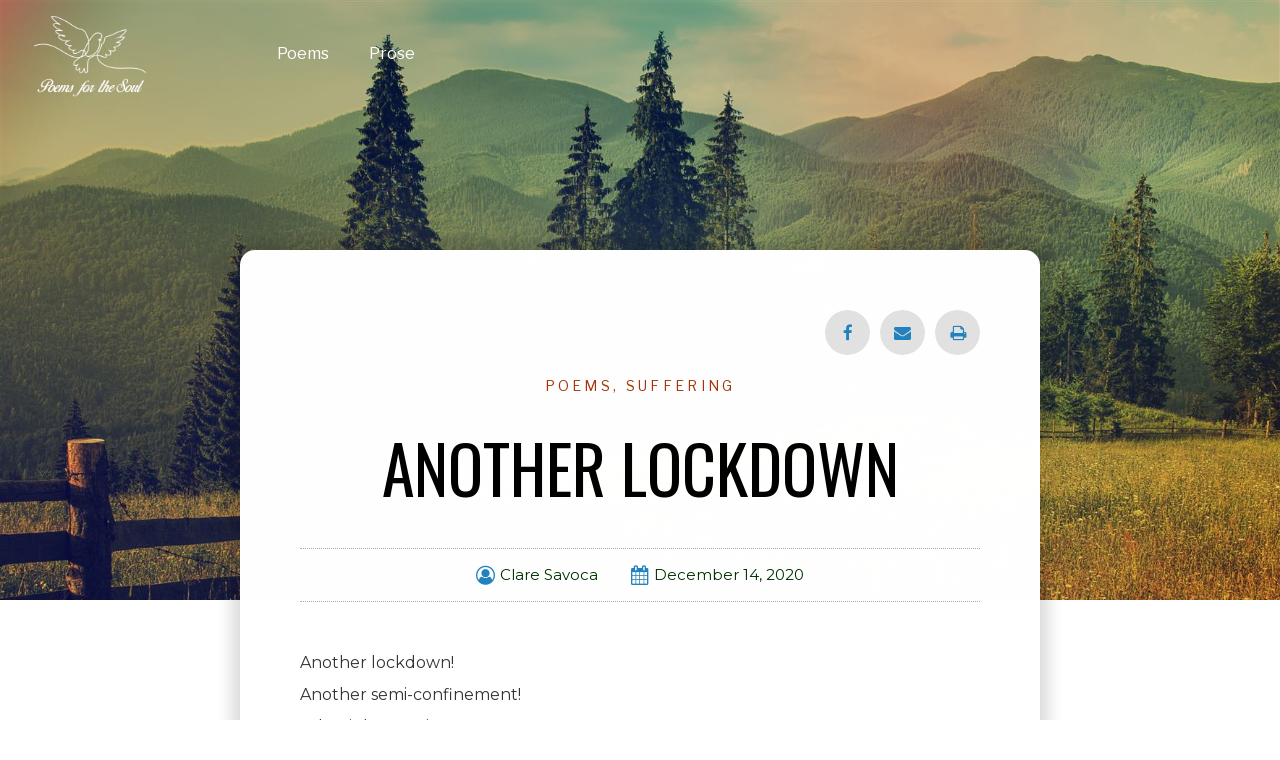

--- FILE ---
content_type: text/css; charset=utf-8
request_url: https://poems-for-the-soul.ch/wp-content/plugins/post-grid-list-new/assets/css/bootstrap.css?ver=1.0
body_size: 2534
content:
/*!
 * Bootstrap v3.2.0 (http://getbootstrap.com)
 * Copyright 2011-2014 Twitter, Inc.
 * Licensed under MIT (https://github.com/twbs/bootstrap/blob/master/LICENSE)
 */
.vcfti-container {
  margin-right: auto;
  margin-left: auto;
  padding-left: 15px;
  padding-right: 15px;
  width:100%;
}
.vcfti-container-fluid {
  margin-right: auto;
  margin-left: auto;
  padding-left: 15px;
  padding-right: 15px;
}
.vcfti-row {
  margin-left: -10px;
  margin-right: -10px;
}

.vcfti-col-xs-1, .vcfti-col-sm-1, .vcfti-col-md-1, .vcfti-col-lg-1, .vcfti-vcfti-col-xs-2, .vcfti-col-sm-2, .vcfti-col-md-2, .vcfti-col-lg-2, .vcfti-vcfti-col-xs-3, .vcfti-col-sm-3, .vcfti-col-md-3, .vcfti-col-lg-3, .vcfti-vcfti-col-xs-4, .vcfti-col-sm-4, .vcfti-col-md-4, .vcfti-col-lg-4, .vcfti-col-xs-5, .vcfti-col-sm-5, .vcfti-col-md-5, .vcfti-col-lg-5, .vcfti-col-xs-6, .vcfti-col-sm-6, .vcfti-col-md-6, .vcfti-col-lg-6, .vcfti-col-xs-7, .vcfti-col-sm-7, .vcfti-col-md-7, .vcfti-col-lg-7, .vcfti-col-xs-8, .vcfti-col-sm-8, .vcfti-col-md-8, .vcfti-col-lg-8, .vcfti-col-xs-9, .vcfti-col-sm-9, .vcfti-col-md-9, .vcfti-col-lg-9, .vcfti-col-xs-10, .vcfti-col-sm-10, .vcfti-col-md-10, .vcfti-col-lg-10, .vcfti-col-xs-11, .vcfti-col-sm-11, .vcfti-col-md-11, .vcfti-col-lg-11, .vcfti-col-xs-12, .vcfti-col-sm-12, .vcfti-col-md-12, .vcfti-col-lg-12 {
  position: relative;
  min-height: 1px;
  /*padding-left: 15px;
  padding-right: 15px;*/
}
.vcfti-col-xs-1, .vcfti-col-xs-2, .vcfti-col-xs-3, .vcfti-col-xs-4, .vcfti-col-xs-5, .vcfti-col-xs-6, .vcfti-col-xs-7, .vcfti-col-xs-8, .vcfti-col-xs-9, .vcfti-col-xs-10, .vcfti-col-xs-11, .vcfti-col-xs-12 {
  float: left;
}
.vcfti-col-xs-12 {
  width: 100%;
}
.vcfti-col-xs-11 {
  width: 91.66666667%;
}
.vcfti-col-xs-10 {
  width: 83.33333333%;
}
.vcfti-col-xs-9 {
  width: 75%;
}
.vcfti-col-xs-8 {
  width: 68.66666667%;
}
.vcfti-col-xs-7 {
  width: 58.33333333%;
}
.vcfti-col-xs-6 {
  width: 50%;
}
.vcfti-col-xs-5 {
  width: 41.66666667%;
}
.vcfti-col-xs-4 {
  width: 33.30%;
}
.vcfti-col-xs-3 {
  width: 25%;
}
.vcfti-col-xs-2 {
  width: 16.66666667%;
}
.vcfti-col-xs-1 {
  width: 8.33333333%;
}
.vcfti-col-xs-pull-12 {
  right: 100%;
}
.vcfti-col-xs-pull-11 {
  right: 91.66666667%;
}
.vcfti-col-xs-pull-10 {
  right: 83.33333333%;
}
.vcfti-col-xs-pull-9 {
  right: 75%;
}
.vcfti-col-xs-pull-8 {
  right: 66.66666667%;
}
.vcfti-col-xs-pull-7 {
  right: 58.33333333%;
}
.vcfti-col-xs-pull-6 {
  right: 50%;
}
.vcfti-col-xs-pull-5 {
  right: 41.66666667%;
}
.vcfti-col-xs-pull-4 {
  right: 33.33333333%;
}
.vcfti-col-xs-pull-3 {
  right: 25%;
}
.vcfti-col-xs-pull-2 {
  right: 16.66666667%;
}
.vcfti-col-xs-pull-1 {
  right: 8.33333333%;
}
.vcfti-col-xs-pull-0 {
  right: auto;
}
.vcfti-col-xs-push-12 {
  left: 100%;
}
.vcfti-col-xs-push-11 {
  left: 91.66666667%;
}
.vcfti-col-xs-push-10 {
  left: 83.33333333%;
}
.vcfti-col-xs-push-9 {
  left: 75%;
}
.vcfti-col-xs-push-8 {
  left: 66.66666667%;
}
.vcfti-col-xs-push-7 {
  left: 58.33333333%;
}
.vcfti-col-xs-push-6 {
  left: 50%;
}
.vcfti-col-xs-push-5 {
  left: 41.66666667%;
}
.vcfti-col-xs-push-4 {
  left: 33.33333333%;
}
.vcfti-col-xs-push-3 {
  left: 25%;
}
.vcfti-col-xs-push-2 {
  left: 16.66666667%;
}
.vcfti-col-xs-push-1 {
  left: 8.33333333%;
}
.vcfti-col-xs-push-0 {
  left: auto;
}
.vcfti-col-xs-offset-12 {
  margin-left: 100%;
}
.vcfti-col-xs-offset-11 {
  margin-left: 91.66666667%;
}
.vcfti-col-xs-offset-10 {
  margin-left: 83.33333333%;
}
.vcfti-col-xs-offset-9 {
  margin-left: 75%;
}
.vcfti-col-xs-offset-8 {
  margin-left: 66.66666667%;
}
.vcfti-col-xs-offset-7 {
  margin-left: 58.33333333%;
}
.vcfti-col-xs-offset-6 {
  margin-left: 50%;
}
.vcfti-col-xs-offset-5 {
  margin-left: 41.66666667%;
}
.vcfti-col-xs-offset-4 {
  margin-left: 33.33333333%;
}
.vcfti-col-xs-offset-3 {
  margin-left: 25%;
}
.vcfti-col-xs-offset-2 {
  margin-left: 16.66666667%;
}
.vcfti-col-xs-offset-1 {
  margin-left: 8.33333333%;
}
.vcfti-col-xs-offset-0 {
  margin-left: 0%;
}
@media (min-width: 768px) {
  .vcfti-col-sm-1, .vcfti-col-sm-2, .vcfti-col-sm-3, .vcfti-col-sm-4, .vcfti-col-sm-5, .vcfti-col-sm-6, .vcfti-col-sm-7, .vcfti-col-sm-8, .vcfti-col-sm-9, .vcfti-col-sm-10, .vcfti-col-sm-11, .vcfti-col-sm-12 {
    float: left;
  }
  .vcfti-col-sm-12 {
    width: 100%;
  }
  .vcfti-col-sm-11 {
    width: 91.66666667%;
  }
  .vcfti-col-sm-10 {
    width: 83.33333333%;
  }
  .vcfti-col-sm-9 {
    width: 75%;
  }
  .vcfti-col-sm-8 {
    width: 66.66666667%;
  }
  .vcfti-col-sm-7 {
    width: 58.33333333%;
  }
  .vcfti-col-sm-6 {
    width: 50%;
  }
  .vcfti-col-sm-5 {
    width: 41.66666667%;
  }
  .vcfti-col-sm-4 {
    width: 33.30%;
  }
  .vcfti-col-sm-3 {
    width: 25%;
  }
  .vcfti-col-sm-2 {
    width: 16.66666667%;
  }
  .vcfti-col-sm-1 {
    width: 8.33333333%;
  }
  .vcfti-col-sm-pull-12 {
    right: 100%;
  }
  .vcfti-col-sm-pull-11 {
    right: 91.66666667%;
  }
  .vcfti-col-sm-pull-10 {
    right: 83.33333333%;
  }
  .vcfti-col-sm-pull-9 {
    right: 75%;
  }
  .vcfti-col-sm-pull-8 {
    right: 66.66666667%;
  }
  .vcfti-col-sm-pull-7 {
    right: 58.33333333%;
  }
  .vcfti-col-sm-pull-6 {
    right: 50%;
  }
  .vcfti-col-sm-pull-5 {
    right: 41.66666667%;
  }
  .vcfti-col-sm-pull-4 {
    right: 33.33333333%;
  }
  .vcfti-col-sm-pull-3 {
    right: 25%;
  }
  .vcfti-col-sm-pull-2 {
    right: 16.66666667%;
  }
  .vcfti-col-sm-pull-1 {
    right: 8.33333333%;
  }
  .vcfti-col-sm-pull-0 {
    right: auto;
  }
  .vcfti-col-sm-push-12 {
    left: 100%;
  }
  .vcfti-col-sm-push-11 {
    left: 91.66666667%;
  }
  .vcfti-col-sm-push-10 {
    left: 83.33333333%;
  }
  .vcfti-col-sm-push-9 {
    left: 75%;
  }
  .vcfti-col-sm-push-8 {
    left: 66.66666667%;
  }
  .vcfti-col-sm-push-7 {
    left: 58.33333333%;
  }
  .vcfti-col-sm-push-6 {
    left: 50%;
  }
  .vcfti-col-sm-push-5 {
    left: 41.66666667%;
  }
  .vcfti-col-sm-push-4 {
    left: 33.33333333%;
  }
  .vcfti-col-sm-push-3 {
    left: 25%;
  }
  .vcfti-col-sm-push-2 {
    left: 16.66666667%;
  }
  .vcfti-col-sm-push-1 {
    left: 8.33333333%;
  }
  .vcfti-col-sm-push-0 {
    left: auto;
  }
  .vcfti-col-sm-offset-12 {
    margin-left: 100%;
  }
  .vcfti-col-sm-offset-11 {
    margin-left: 91.66666667%;
  }
  .vcfti-col-sm-offset-10 {
    margin-left: 83.33333333%;
  }
  .vcfti-col-sm-offset-9 {
    margin-left: 75%;
  }
  .vcfti-col-sm-offset-8 {
    margin-left: 66.66666667%;
  }
  .vcfti-col-sm-offset-7 {
    margin-left: 58.33333333%;
  }
  .vcfti-col-sm-offset-6 {
    margin-left: 50%;
  }
  .vcfti-col-sm-offset-5 {
    margin-left: 41.66666667%;
  }
  .vcfti-col-sm-offset-4 {
    margin-left: 33.33333333%;
  }
  .vcfti-col-sm-offset-3 {
    margin-left: 25%;
  }
  .vcfti-col-sm-offset-2 {
    margin-left: 16.66666667%;
  }
  .vcfti-col-sm-offset-1 {
    margin-left: 8.33333333%;
  }
  .vcfti-col-sm-offset-0 {
    margin-left: 0%;
  }
}
@media (min-width: 992px) {
  .vcfti-col-md-1, .vcfti-col-md-2, .vcfti-col-md-3, .vcfti-col-md-4, .vcfti-col-md-5, .vcfti-col-md-6, .vcfti-col-md-7, .vcfti-col-md-8, .vcfti-col-md-9, .vcfti-col-md-10, .vcfti-col-md-11, .vcfti-col-md-12 {
    float: left;
  }
  .vcfti-col-md-12 {
    width: 98%;
  }
  .vcfti-col-md-11 {
    width: 91.66666667%;
  }
  .vcfti-col-md-10 {
    width: 83.33333333%;
  }
  .vcfti-col-md-9 {
    width: 75%;
  }
  .vcfti-col-md-8 {
    width: 66.66666667%;
  }
  .vcfti-col-md-7 {
    width: 58.33333333%;
  }
  .vcfti-col-md-6 {
    width: 50%;
  }
  .vcfti-col-md-5 {
    width: 41.66666667%;
  }
  .vcfti-col-md-4 {
    width: 33.30%;
  }
  .vcfti-col-md-3 {
    width: 24.98%;
  }
  .vcfti-col-md-2 {
    width: 16.66666667%;
  }
  .vcfti-col-md-1 {
    width: 8.33333333%;
  }
  .vcfti-col-md-pull-12 {
    right: 100%;
  }
  .vcfti-col-md-pull-11 {
    right: 91.66666667%;
  }
  .vcfti-col-md-pull-10 {
    right: 83.33333333%;
  }
  .vcfti-col-md-pull-9 {
    right: 75%;
  }
  .vcfti-col-md-pull-8 {
    right: 66.66666667%;
  }
  .vcfti-col-md-pull-7 {
    right: 58.33333333%;
  }
  .vcfti-col-md-pull-6 {
    right: 50%;
  }
  .vcfti-col-md-pull-5 {
    right: 41.66666667%;
  }
  .vcfti-col-md-pull-4 {
    right: 33.33333333%;
  }
  .vcfti-col-md-pull-3 {
    right: 25%;
  }
  .vcfti-col-md-pull-2 {
    right: 16.66666667%;
  }
  .vcfti-col-md-pull-1 {
    right: 8.33333333%;
  }
  .vcfti-col-md-pull-0 {
    right: auto;
  }
  .vcfti-col-md-push-12 {
    left: 100%;
  }
  .vcfti-col-md-push-11 {
    left: 91.66666667%;
  }
  .vcfti-col-md-push-10 {
    left: 83.33333333%;
  }
  .vcfti-col-md-push-9 {
    left: 75%;
  }
  .vcfti-col-md-push-8 {
    left: 66.66666667%;
  }
  .vcfti-col-md-push-7 {
    left: 58.33333333%;
  }
  .vcfti-col-md-push-6 {
    left: 50%;
  }
  .vcfti-col-md-push-5 {
    left: 41.66666667%;
  }
  .vcfti-col-md-push-4 {
    left: 33.33333333%;
  }
  .vcfti-col-md-push-3 {
    left: 25%;
  }
  .vcfti-col-md-push-2 {
    left: 16.66666667%;
  }
  .vcfti-col-md-push-1 {
    left: 8.33333333%;
  }
  .vcfti-col-md-push-0 {
    left: auto;
  }
  .vcfti-col-md-offset-12 {
    margin-left: 100%;
  }
  .vcfti-col-md-offset-11 {
    margin-left: 91.66666667%;
  }
  .vcfti-col-md-offset-10 {
    margin-left: 83.33333333%;
  }
  .vcfti-col-md-offset-9 {
    margin-left: 75%;
  }
  .vcfti-col-md-offset-8 {
    margin-left: 66.66666667%;
  }
  .vcfti-col-md-offset-7 {
    margin-left: 58.33333333%;
  }
  .vcfti-col-md-offset-6 {
    margin-left: 50%;
  }
  .vcfti-col-md-offset-5 {
    margin-left: 41.66666667%;
  }
  .vcfti-col-md-offset-4 {
    margin-left: 33.33333333%;
  }
  .vcfti-col-md-offset-3 {
    margin-left: 25%;
  }
  .vcfti-col-md-offset-2 {
    margin-left: 16.66666667%;
  }
  .vcfti-col-md-offset-1 {
    margin-left: 8.33333333%;
  }
  .vcfti-col-md-offset-0 {
    margin-left: 0%;
  }
}
@media (min-width: 1200px) {
  .vcfti-col-lg-1, .vcfti-col-lg-2, .vcfti-col-lg-3, .vcfti-col-lg-4, .vcfti-col-lg-5, .vcfti-col-lg-6, .vcfti-col-lg-7, .vcfti-col-lg-8, .vcfti-col-lg-9, .vcfti-col-lg-10, .vcfti-col-lg-11, .vcfti-col-lg-12 {
    float: left;
  }
  .vcfti-col-lg-12 {
    width: 100%;
  }
  .vcfti-col-lg-11 {
    width: 91.66666667%;
  }
  .vcfti-col-lg-10 {
    width: 83.33333333%;
  }
  .vcfti-col-lg-9 {
    width: 75%;
  }
  .vcfti-col-lg-8 {
    width: 66.66666667%;
  }
  .vcfti-col-lg-7 {
    width: 58.33333333%;
  }
  .vcfti-col-lg-6 {
    width: 50%;
  }
  .vcfti-col-lg-5 {
    width: 41.66666667%;
  }
  .vcfti-col-lg-4 {
    width: 33.30%;
  }
  .vcfti-col-lg-3 {
    width: 25%;
  }
  .vcfti-col-lg-2 {
    width: 16.66666667%;
  }
  .vcfti-col-lg-1 {
    width: 8.33333333%;
  }
  .vcfti-col-lg-pull-12 {
    right: 100%;
  }
  .vcfti-col-lg-pull-11 {
    right: 91.66666667%;
  }
  .vcfti-col-lg-pull-10 {
    right: 83.33333333%;
  }
  .vcfti-col-lg-pull-9 {
    right: 75%;
  }
  .vcfti-col-lg-pull-8 {
    right: 66.66666667%;
  }
  .vcfti-col-lg-pull-7 {
    right: 58.33333333%;
  }
  .vcfti-col-lg-pull-6 {
    right: 50%;
  }
  .vcfti-col-lg-pull-5 {
    right: 41.66666667%;
  }
  .vcfti-col-lg-pull-4 {
    right: 33.33333333%;
  }
  .vcfti-col-lg-pull-3 {
    right: 25%;
  }
  .vcfti-col-lg-pull-2 {
    right: 16.66666667%;
  }
  .vcfti-col-lg-pull-1 {
    right: 8.33333333%;
  }
  .vcfti-col-lg-pull-0 {
    right: auto;
  }
  .vcfti-col-lg-push-12 {
    left: 100%;
  }
  .vcfti-col-lg-push-11 {
    left: 91.66666667%;
  }
  .vcfti-col-lg-push-10 {
    left: 83.33333333%;
  }
  .vcfti-col-lg-push-9 {
    left: 75%;
  }
  .vcfti-col-lg-push-8 {

    left: 66.66666667%;
  }
  .vcfti-col-lg-push-7 {
    left: 58.33333333%;
  }
  .vcfti-col-lg-push-6 {
    left: 50%;
  }
  .vcfti-col-lg-push-5 {
    left: 41.66666667%;
  }
  .vcfti-col-lg-push-4 {
    left: 33.33333333%;
  }
  .vcfti-col-lg-push-3 {
    left: 25%;
  }
  .vcfti-col-lg-push-2 {
    left: 16.66666667%;
  }
  .vcfti-col-lg-push-1 {
    left: 8.33333333%;
  }
  .vcfti-col-lg-push-0 {
    left: auto;
  }
  .vcfti-col-lg-offset-12 {
    margin-left: 100%;
  }
  .vcfti-col-lg-offset-11 {
    margin-left: 91.66666667%;
  }
  .vcfti-col-lg-offset-10 {
    margin-left: 83.33333333%;
  }
  .vcfti-col-lg-offset-9 {
    margin-left: 75%;
  }
  .vcfti-col-lg-offset-8 {
    margin-left: 66.66666667%;
  }
  .vcfti-col-lg-offset-7 {
    margin-left: 58.33333333%;
  }
  .vcfti-col-lg-offset-6 {
    margin-left: 50%;
  }
  .vcfti-col-lg-offset-5 {
    margin-left: 41.66666667%;
  }
  .vcfti-col-lg-offset-4 {
    margin-left: 33.33333333%;
  }
  .vcfti-col-lg-offset-3 {
    margin-left: 25%;
  }
  .vcfti-col-lg-offset-2 {
    margin-left: 16.66666667%;
  }
  .vcfti-col-lg-offset-1 {
    margin-left: 8.33333333%;
  }
  .vcfti-col-lg-offset-0 {
    margin-left: 0%;
  }
}
.embed-responsive {
  position: relative;
  display: block;
  height: 0;
  padding: 0;
  overflow: hidden;
}
.embed-responsive .embed-responsive-item,
.embed-responsive iframe,
.embed-responsive embed,
.embed-responsive object {
  position: absolute;
  top: 0;
  left: 0;
  bottom: 0;
  height: 100%;
  width: 100%;
  border: 0;
}
.embed-responsive.embed-responsive-16by9 {
  padding-bottom: 56.25%;
}
.embed-responsive.embed-responsive-4by3 {
  padding-bottom: 75%;
}
.clearfix:before,
.clearfix:after,
.vcfti-container:before,
.vcfti-container:after,
.vcfti-container-fluid:before,
.vcfti-container-fluid:after,
.vcfti-row:before,
.vcfti-row:after {
  content: " ";
  display: table;
}
.clearfix:after,
.vcfti-container:after,
.vcfti-container-fluid:after,
.vcfti-row:after {
  clear: both;
}
.center-block {
  display: block;
  margin-left: auto;
  margin-right: auto;
}
.pull-right {
  float: right !important;
}
.pull-left {
  float: left !important;
}
.hide {
  display: none !important;
}
.show {
  display: block !important;
}
.invisible {
  visibility: hidden;
}
.text-hide {
  font: 0/0 a;
  color: transparent;
  text-shadow: none;
  background-color: transparent;
  border: 0;
}
.hidden {
  display: none !important;
  visibility: hidden !important;
}
.affix {
  position: fixed;
  -webkit-transform: translate3d(0, 0, 0);
  transform: translate3d(0, 0, 0);
}
@-ms-viewport {
  width: device-width;
}
.visible-xs,
.visible-sm,
.visible-md,
.visible-lg {
  display: none !important;
}
.visible-xs-block,
.visible-xs-inline,
.visible-xs-inline-block,
.visible-sm-block,
.visible-sm-inline,
.visible-sm-inline-block,
.visible-md-block,
.visible-md-inline,
.visible-md-inline-block,
.visible-lg-block,
.visible-lg-inline,
.visible-lg-inline-block {
  display: none !important;
}
@media (max-width: 767px) {
  .visible-xs {
    display: block !important;
  }
  table.visible-xs {
    display: table;
  }
  tr.visible-xs {
    display: table-row !important;
  }
  th.visible-xs,
  td.visible-xs {
    display: table-cell !important;
  }
}
@media (max-width: 767px) {
  .visible-xs-block {
    display: block !important;
  }
}
@media (max-width: 767px) {
  .visible-xs-inline {
    display: inline !important;
  }
}
@media (max-width: 767px) {
  .visible-xs-inline-block {
    display: inline-block !important;
  }
}
@media (min-width: 768px) and (max-width: 991px) {
  .visible-sm {
    display: block !important;
  }
  table.visible-sm {
    display: table;
  }
  tr.visible-sm {
    display: table-row !important;
  }
  th.visible-sm,
  td.visible-sm {
    display: table-cell !important;
  }
}
@media (min-width: 768px) and (max-width: 991px) {
  .visible-sm-block {
    display: block !important;
  }
}
@media (min-width: 768px) and (max-width: 991px) {
  .visible-sm-inline {
    display: inline !important;
  }
}
@media (min-width: 768px) and (max-width: 991px) {
  .visible-sm-inline-block {
    display: inline-block !important;
  }
}
@media (min-width: 992px) and (max-width: 1199px) {
  .visible-md {
    display: block !important;
  }
  table.visible-md {
    display: table;
  }
  tr.visible-md {
    display: table-row !important;
  }
  th.visible-md,
  td.visible-md {
    display: table-cell !important;
  }
}
@media (min-width: 992px) and (max-width: 1199px) {
  .visible-md-block {
    display: block !important;
  }
}
@media (min-width: 992px) and (max-width: 1199px) {
  .visible-md-inline {
    display: inline !important;
  }
}
@media (min-width: 992px) and (max-width: 1199px) {
  .visible-md-inline-block {
    display: inline-block !important;
  }
}
@media (min-width: 1200px) {
  .visible-lg {
    display: block !important;
  }
  table.visible-lg {
    display: table;
  }
  tr.visible-lg {
    display: table-row !important;
  }
  th.visible-lg,
  td.visible-lg {
    display: table-cell !important;
  }
}
@media (min-width: 1200px) {
  .visible-lg-block {
    display: block !important;
  }
}
@media (min-width: 1200px) {
  .visible-lg-inline {
    display: inline !important;
  }
}
@media (min-width: 1200px) {
  .visible-lg-inline-block {
    display: inline-block !important;
  }
}
@media (max-width: 767px) {
  .hidden-xs {
    display: none !important;
  }
}
@media (min-width: 768px) and (max-width: 991px) {
  .hidden-sm {
    display: none !important;
  }
}
@media (min-width: 992px) and (max-width: 1199px) {
  .hidden-md {
    display: none !important;
  }
}
@media (min-width: 1200px) {
  .hidden-lg {
    display: none !important;
  }
}
.visible-print {
  display: none !important;
}
@media print {
  .visible-print {
    display: block !important;
  }
  table.visible-print {
    display: table;
  }
  tr.visible-print {
    display: table-row !important;
  }
  th.visible-print,
  td.visible-print {
    display: table-cell !important;
  }
}
.visible-print-block {
  display: none !important;
}
@media print {
  .visible-print-block {
    display: block !important;
  }
}
.visible-print-inline {
  display: none !important;
}
@media print {
  .visible-print-inline {
    display: inline !important;
  }
}
.visible-print-inline-block {
  display: none !important;
}
@media print {
  .visible-print-inline-block {
    display: inline-block !important;
  }
}
@media print {
  .hidden-print {
    display: none !important;
  }
}
.svc_tac{ text-align:center;}
.svc_tal{ text-align:left;}
.svc_tar{ text-align:right;}
.svc_clear{ clear:both;}
.svc_fr{ float:right;}
.svc_fl{ float:left;}

.vcfti-col-xs-15,
.vcfti-col-sm-15,
.vcfti-col-md-15,
.vcfti-col-lg-15 {
    position: relative;
    min-height: 1px;
    /*padding-right: 10px;
    padding-left: 10px;*/
}
.vcfti-col-xs-15 {
    width: 20%;
    float: left;
}
@media (min-width: 768px) {
.vcfti-col-sm-15 {
        width: 20%;
        float: left;
    }
}
@media (min-width: 992px) {
    .vcfti-col-md-15 {
        width: 19.97%;
        float: left;
    }
}
@media (min-width: 1200px) {
    .vcfti-col-lg-15 {
        width: 20%;
        float: left;
    }
}

.svc_tac{ text-align:center;}
.svc_tal{ text-align:left;}
.svc_tar{ text-align:right;}
.svc_clear{ clear:both;}
.svc_fr{ float:right;}
.svc_fl{ float:left;}

--- FILE ---
content_type: text/css; charset=utf-8
request_url: https://poems-for-the-soul.ch/wp-content/uploads/elementor/css/post-5919.css?ver=1689060584
body_size: 1382
content:
.elementor-5919 .elementor-element.elementor-element-0383631 > .elementor-container{min-height:600px;}.elementor-5919 .elementor-element.elementor-element-0383631 > .elementor-container > .elementor-row > .elementor-column > .elementor-column-wrap > .elementor-widget-wrap{align-content:center;align-items:center;}.elementor-5919 .elementor-element.elementor-element-0383631:not(.elementor-motion-effects-element-type-background), .elementor-5919 .elementor-element.elementor-element-0383631 > .elementor-motion-effects-container > .elementor-motion-effects-layer{background-image:url("https://poems-for-the-soul.ch/wp-content/uploads/2018/10/shutterstock_342700253_resized.jpg");background-position:top center;background-repeat:no-repeat;background-size:cover;}.elementor-5919 .elementor-element.elementor-element-0383631 > .elementor-background-overlay{opacity:0.5;transition:background 0.3s, border-radius 0.3s, opacity 0.3s;}.elementor-5919 .elementor-element.elementor-element-0383631{transition:background 0.3s, border 0.3s, border-radius 0.3s, box-shadow 0.3s;z-index:0;}.elementor-5919 .elementor-element.elementor-element-80f13f0{text-align:left;}.elementor-5919 .elementor-element.elementor-element-80f13f0 img{width:52%;opacity:1;}.elementor-5919 .elementor-element.elementor-element-80f13f0 > .elementor-widget-container{padding:7px 7px 7px 34px;}.elementor-5919 .elementor-element.elementor-element-e2b5e6d .elementor-menu-toggle{margin:0 auto;}.elementor-5919 .elementor-element.elementor-element-e2b5e6d .elementor-nav-menu--main .elementor-item{color:#ffffff;fill:#ffffff;}.elementor-5919 .elementor-element.elementor-element-e2b5e6d .elementor-nav-menu--main .elementor-item:hover,
					.elementor-5919 .elementor-element.elementor-element-e2b5e6d .elementor-nav-menu--main .elementor-item.elementor-item-active,
					.elementor-5919 .elementor-element.elementor-element-e2b5e6d .elementor-nav-menu--main .elementor-item.highlighted,
					.elementor-5919 .elementor-element.elementor-element-e2b5e6d .elementor-nav-menu--main .elementor-item:focus{color:#0065a9;fill:#0065a9;}.elementor-5919 .elementor-element.elementor-element-ab7bdf7 > .elementor-container{max-width:800px;min-height:486px;}.elementor-5919 .elementor-element.elementor-element-ab7bdf7{margin-top:-350px;margin-bottom:0px;}.elementor-5919 .elementor-element.elementor-element-e78721e:not(.elementor-motion-effects-element-type-background) > .elementor-column-wrap, .elementor-5919 .elementor-element.elementor-element-e78721e > .elementor-column-wrap > .elementor-motion-effects-container > .elementor-motion-effects-layer{background-color:#ffffff;}.elementor-5919 .elementor-element.elementor-element-e78721e > .elementor-element-populated, .elementor-5919 .elementor-element.elementor-element-e78721e > .elementor-element-populated > .elementor-background-overlay, .elementor-5919 .elementor-element.elementor-element-e78721e > .elementor-background-slideshow{border-radius:15px 15px 15px 15px;}.elementor-5919 .elementor-element.elementor-element-e78721e > .elementor-element-populated{box-shadow:0px 0px 20px 6px rgba(0,0,0,0.19);transition:background 0.3s, border 0.3s, border-radius 0.3s, box-shadow 0.3s;}.elementor-5919 .elementor-element.elementor-element-e78721e:hover > .elementor-element-populated{border-style:solid;}.elementor-5919 .elementor-element.elementor-element-e78721e > .elementor-element-populated > .elementor-background-overlay{transition:background 0.3s, border-radius 0.3s, opacity 0.3s;}.elementor-5919 .elementor-element.elementor-element-e78721e .elementor-element-populated .elementor-heading-title{color:#000000;}.elementor-5919 .elementor-element.elementor-element-e78721e > .elementor-element-populated > .elementor-widget-wrap{padding:60px 60px 60px 60px;}.elementor-5919 .elementor-element.elementor-element-ce895d5{--alignment:right;--grid-side-margin:10px;--grid-column-gap:10px;--grid-row-gap:10px;--grid-bottom-margin:10px;--e-share-buttons-primary-color:#e2e2e2;--e-share-buttons-secondary-color:#2283bf;}.elementor-5919 .elementor-element.elementor-element-bc3680f .elementor-icon-list-icon{width:0px;}.elementor-5919 .elementor-element.elementor-element-bc3680f .elementor-icon-list-icon i{font-size:0px;}.elementor-5919 .elementor-element.elementor-element-bc3680f .elementor-icon-list-icon svg{--e-icon-list-icon-size:0px;}.elementor-5919 .elementor-element.elementor-element-bc3680f .elementor-icon-list-text, .elementor-5919 .elementor-element.elementor-element-bc3680f .elementor-icon-list-text a{color:#a63609;}.elementor-5919 .elementor-element.elementor-element-bc3680f .elementor-icon-list-item{font-size:14px;text-transform:uppercase;letter-spacing:3.3px;}.elementor-5919 .elementor-element.elementor-element-bc3680f > .elementor-widget-container{margin:0px 0px 35px 0px;}.elementor-5919 .elementor-element.elementor-element-157c0e7{text-align:center;}.elementor-5919 .elementor-element.elementor-element-157c0e7 .elementor-heading-title{color:#a63609;font-family:"Oswald", Sans-serif;font-size:66px;font-weight:normal;text-transform:uppercase;line-height:1.1em;}.elementor-5919 .elementor-element.elementor-element-157c0e7 > .elementor-widget-container{padding:0px 60px 0px 60px;}.elementor-5919 .elementor-element.elementor-element-60f5f9b .elementor-icon-list-items:not(.elementor-inline-items) .elementor-icon-list-item:not(:last-child){padding-bottom:calc(32px/2);}.elementor-5919 .elementor-element.elementor-element-60f5f9b .elementor-icon-list-items:not(.elementor-inline-items) .elementor-icon-list-item:not(:first-child){margin-top:calc(32px/2);}.elementor-5919 .elementor-element.elementor-element-60f5f9b .elementor-icon-list-items.elementor-inline-items .elementor-icon-list-item{margin-right:calc(32px/2);margin-left:calc(32px/2);}.elementor-5919 .elementor-element.elementor-element-60f5f9b .elementor-icon-list-items.elementor-inline-items{margin-right:calc(-32px/2);margin-left:calc(-32px/2);}body.rtl .elementor-5919 .elementor-element.elementor-element-60f5f9b .elementor-icon-list-items.elementor-inline-items .elementor-icon-list-item:after{left:calc(-32px/2);}body:not(.rtl) .elementor-5919 .elementor-element.elementor-element-60f5f9b .elementor-icon-list-items.elementor-inline-items .elementor-icon-list-item:after{right:calc(-32px/2);}.elementor-5919 .elementor-element.elementor-element-60f5f9b .elementor-icon-list-icon i{color:#2283bf;font-size:19px;}.elementor-5919 .elementor-element.elementor-element-60f5f9b .elementor-icon-list-icon svg{fill:#2283bf;--e-icon-list-icon-size:19px;}.elementor-5919 .elementor-element.elementor-element-60f5f9b .elementor-icon-list-icon{width:19px;}.elementor-5919 .elementor-element.elementor-element-60f5f9b .elementor-icon-list-text, .elementor-5919 .elementor-element.elementor-element-60f5f9b .elementor-icon-list-text a{color:#003100;}.elementor-5919 .elementor-element.elementor-element-60f5f9b .elementor-icon-list-item{font-family:"Montserrat", Sans-serif;font-size:15px;}.elementor-5919 .elementor-element.elementor-element-60f5f9b > .elementor-widget-container{margin:45px 0px 45px 0px;padding:15px 15px 15px 15px;border-style:dotted;border-width:1px 0px 1px 0px;border-color:#aaaaaa;}.elementor-5919 .elementor-element.elementor-element-92750b7{text-align:left;font-family:"Montserrat", Sans-serif;font-size:16px;font-weight:normal;line-height:2em;}.elementor-5919 .elementor-element.elementor-element-fc19f70{--spacer-size:50px;}.elementor-5919 .elementor-element.elementor-element-267ccbfe:not(.elementor-motion-effects-element-type-background), .elementor-5919 .elementor-element.elementor-element-267ccbfe > .elementor-motion-effects-container > .elementor-motion-effects-layer{background-color:#f2f2f2;}.elementor-5919 .elementor-element.elementor-element-267ccbfe{transition:background 0.3s, border 0.3s, border-radius 0.3s, box-shadow 0.3s;padding:30px 0px 30px 0px;}.elementor-5919 .elementor-element.elementor-element-267ccbfe > .elementor-background-overlay{transition:background 0.3s, border-radius 0.3s, opacity 0.3s;}.elementor-5919 .elementor-element.elementor-element-1c5ea06e > .elementor-container > .elementor-row > .elementor-column > .elementor-column-wrap > .elementor-widget-wrap{align-content:center;align-items:center;}.elementor-5919 .elementor-element.elementor-element-1c5ea06e{padding:0px 0px 0px 20px;}.elementor-5919 .elementor-element.elementor-element-15749927{text-align:left;}.elementor-5919 .elementor-element.elementor-element-15749927 .elementor-heading-title{color:#2283bf;font-family:"Montserrat", Sans-serif;font-size:13px;font-weight:300;}@media(max-width:1024px){.elementor-5919 .elementor-element.elementor-element-0383631{padding:30px 20px 30px 20px;} .elementor-5919 .elementor-element.elementor-element-ce895d5{--grid-side-margin:10px;--grid-column-gap:10px;--grid-row-gap:10px;--grid-bottom-margin:10px;}.elementor-5919 .elementor-element.elementor-element-267ccbfe{padding:30px 20px 30px 20px;}}@media(max-width:767px){.elementor-5919 .elementor-element.elementor-element-0383631{padding:20px 20px 20px 20px;}.elementor-5919 .elementor-element.elementor-element-037bdcc{width:50%;}.elementor-5919 .elementor-element.elementor-element-cbea7b9{width:35%;}.elementor-5919 .elementor-element.elementor-element-06cd8ca{width:15%;} .elementor-5919 .elementor-element.elementor-element-ce895d5{--grid-side-margin:10px;--grid-column-gap:10px;--grid-row-gap:10px;--grid-bottom-margin:10px;}.elementor-5919 .elementor-element.elementor-element-267ccbfe{padding:25px 20px 25px 20px;}.elementor-5919 .elementor-element.elementor-element-57a46e23{width:100%;}.elementor-5919 .elementor-element.elementor-element-15749927{text-align:center;}.elementor-5919 .elementor-element.elementor-element-15749927 .elementor-heading-title{line-height:19px;}}@media(min-width:768px){.elementor-5919 .elementor-element.elementor-element-037bdcc{width:20.043%;}.elementor-5919 .elementor-element.elementor-element-cbea7b9{width:55.78%;}.elementor-5919 .elementor-element.elementor-element-06cd8ca{width:24.171%;}}@media(max-width:1024px) and (min-width:768px){.elementor-5919 .elementor-element.elementor-element-57a46e23{width:100%;}}

--- FILE ---
content_type: application/javascript; charset=utf-8
request_url: https://poems-for-the-soul.ch/wp-content/plugins/post-grid-list-new/assets/js/timeline.js?ver=1.0
body_size: 591
content:
(function(){
    // Vertical Timeline - by CodyHouse.co
	function VerticalTimeline( element ) {
		this.element = element;
		this.blocks = this.element.getElementsByClassName("js-cd-block");
		this.images = this.element.getElementsByClassName("js-cd-img");
		this.contents = this.element.getElementsByClassName("js-cd-content");
		this.offset = 0.8;
		this.hideBlocks();
	};

	VerticalTimeline.prototype.hideBlocks = function() {
		//hide timeline blocks which are outside the viewport
		if ( !"classList" in document.documentElement ) {
			return;
		}
		var self = this;
		for( var i = 0; i < this.blocks.length; i++) {
			(function(i){
				if( self.blocks[i].getBoundingClientRect().top > window.innerHeight*self.offset ) {
					self.images[i].classList.add("cd-is-hidden"); 
					self.contents[i].classList.add("cd-is-hidden"); 
				}
			})(i);
		}
	};

	VerticalTimeline.prototype.showBlocks = function() {
		if ( ! "classList" in document.documentElement ) {
			return;
		}
		var self = this;
		for( var i = 0; i < this.blocks.length; i++) {
			(function(i){
				if( self.contents[i].classList.contains("cd-is-hidden") && self.blocks[i].getBoundingClientRect().top <= window.innerHeight*self.offset ) {
					// add bounce-in animation
					self.images[i].classList.add("post-cd-timeline__img--bounce-in");
					self.contents[i].classList.add("post-cd-timeline__content--bounce-in");
					self.images[i].classList.remove("cd-is-hidden");
					self.contents[i].classList.remove("cd-is-hidden");
				}
			})(i);
		}
	};

	var verticalTimelines = document.getElementsByClassName("js-post-cd-timeline"),
		verticalTimelinesArray = [],
		scrolling = false;
	if( verticalTimelines.length > 0 ) {
		for( var i = 0; i < verticalTimelines.length; i++) {
			(function(i){
				verticalTimelinesArray.push(new VerticalTimeline(verticalTimelines[i]));
			})(i);
		}

		//show timeline blocks on scrolling
		window.addEventListener("scroll", function(event) {
			if( !scrolling ) {
				scrolling = true;
				(!window.requestAnimationFrame) ? setTimeout(checkTimelineScroll, 250) : window.requestAnimationFrame(checkTimelineScroll);
			}
		});
	}

	function checkTimelineScroll() {
		verticalTimelinesArray.forEach(function(timeline){
			timeline.showBlocks();
		});
		scrolling = false;
	};
})();